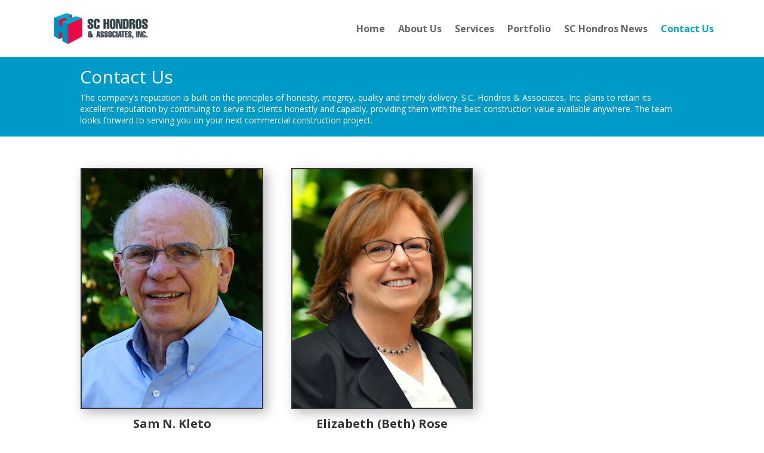

--- FILE ---
content_type: text/css
request_url: https://schondros.com/wp-content/et-cache/6790/et-divi-dynamic-tb-7365-tb-7375-6790-late.css?ver=1767805449
body_size: -262
content:
@font-face{font-family:ETmodules;font-display:block;src:url(//schondros.com/wp-content/themes/Divi/core/admin/fonts/modules/social/modules.eot);src:url(//schondros.com/wp-content/themes/Divi/core/admin/fonts/modules/social/modules.eot?#iefix) format("embedded-opentype"),url(//schondros.com/wp-content/themes/Divi/core/admin/fonts/modules/social/modules.woff) format("woff"),url(//schondros.com/wp-content/themes/Divi/core/admin/fonts/modules/social/modules.ttf) format("truetype"),url(//schondros.com/wp-content/themes/Divi/core/admin/fonts/modules/social/modules.svg#ETmodules) format("svg");font-weight:400;font-style:normal}

--- FILE ---
content_type: text/css
request_url: https://schondros.com/wp-content/et-cache/6790/et-divi-dynamic-tb-7365-tb-7375-6790-late.css
body_size: -246
content:
@font-face{font-family:ETmodules;font-display:block;src:url(//schondros.com/wp-content/themes/Divi/core/admin/fonts/modules/social/modules.eot);src:url(//schondros.com/wp-content/themes/Divi/core/admin/fonts/modules/social/modules.eot?#iefix) format("embedded-opentype"),url(//schondros.com/wp-content/themes/Divi/core/admin/fonts/modules/social/modules.woff) format("woff"),url(//schondros.com/wp-content/themes/Divi/core/admin/fonts/modules/social/modules.ttf) format("truetype"),url(//schondros.com/wp-content/themes/Divi/core/admin/fonts/modules/social/modules.svg#ETmodules) format("svg");font-weight:400;font-style:normal}